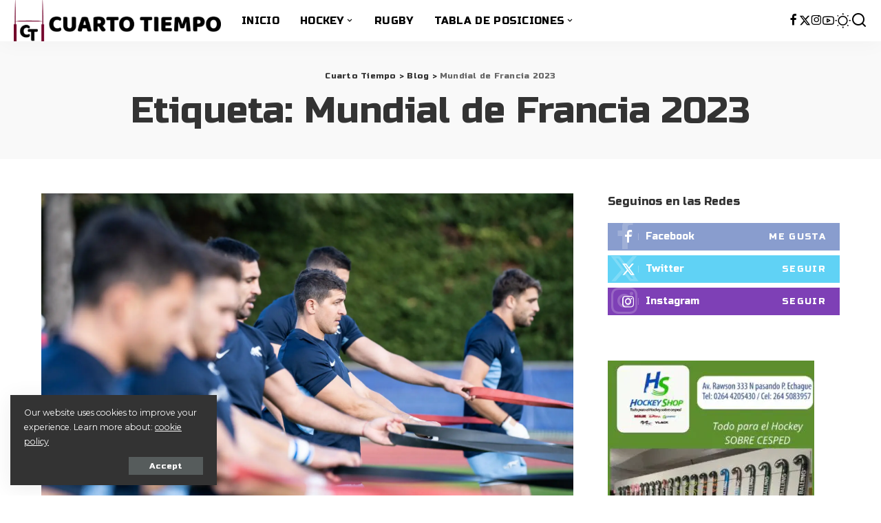

--- FILE ---
content_type: text/html; charset=UTF-8
request_url: https://cuartotiempo.com.ar/tag/mundial-de-francia-2023/
body_size: 23643
content:
<!DOCTYPE html>
<html lang="es">
<head>
    <meta charset="UTF-8">
    <meta http-equiv="X-UA-Compatible" content="IE=edge">
    <meta name="viewport" content="width=device-width, initial-scale=1">
    <link rel="profile" href="https://gmpg.org/xfn/11">
	<meta name='robots' content='index, follow, max-image-preview:large, max-snippet:-1, max-video-preview:-1' />
	<style>img:is([sizes="auto" i], [sizes^="auto," i]) { contain-intrinsic-size: 3000px 1500px }</style>
	
	<!-- This site is optimized with the Yoast SEO plugin v26.3 - https://yoast.com/wordpress/plugins/seo/ -->
	<title>Mundial de Francia 2023 Archives - Cuarto Tiempo</title>
	<link rel="preconnect" href="https://fonts.gstatic.com" crossorigin><link rel="preload" as="style" onload="this.onload=null;this.rel='stylesheet'" href="https://fonts.googleapis.com/css?family=Montserrat%3A400%2C500%2C600%2C700%2C800%2C900%2C100italic%2C200italic%2C300italic%2C400italic%2C500italic%2C600italic%2C700italic%2C800italic%2C900italic%2C%7CRusso+One%3A400%7CPoppins%3A400%2C400i%2C700%2C700i%7CQuicksand%3A400%2C500%2C600%2C700&amp;display=swap" crossorigin><noscript><link rel="stylesheet" href="https://fonts.googleapis.com/css?family=Montserrat%3A400%2C500%2C600%2C700%2C800%2C900%2C100italic%2C200italic%2C300italic%2C400italic%2C500italic%2C600italic%2C700italic%2C800italic%2C900italic%2C%7CRusso+One%3A400%7CPoppins%3A400%2C400i%2C700%2C700i%7CQuicksand%3A400%2C500%2C600%2C700&amp;display=swap"></noscript><link rel="canonical" href="https://cuartotiempo.com.ar/tag/mundial-de-francia-2023/" />
	<link rel="next" href="https://cuartotiempo.com.ar/tag/mundial-de-francia-2023/page/2/" />
	<meta property="og:locale" content="es_ES" />
	<meta property="og:type" content="article" />
	<meta property="og:title" content="Mundial de Francia 2023 Archives - Cuarto Tiempo" />
	<meta property="og:url" content="https://cuartotiempo.com.ar/tag/mundial-de-francia-2023/" />
	<meta property="og:site_name" content="Cuarto Tiempo" />
	<meta name="twitter:card" content="summary_large_image" />
	<script type="application/ld+json" class="yoast-schema-graph">{"@context":"https://schema.org","@graph":[{"@type":"CollectionPage","@id":"https://cuartotiempo.com.ar/tag/mundial-de-francia-2023/","url":"https://cuartotiempo.com.ar/tag/mundial-de-francia-2023/","name":"Mundial de Francia 2023 Archives - Cuarto Tiempo","isPartOf":{"@id":"https://cuartotiempo.com.ar/#website"},"primaryImageOfPage":{"@id":"https://cuartotiempo.com.ar/tag/mundial-de-francia-2023/#primaryimage"},"image":{"@id":"https://cuartotiempo.com.ar/tag/mundial-de-francia-2023/#primaryimage"},"thumbnailUrl":"https://cuartotiempo.com.ar/wp-content/uploads/2023/10/53282913741_3905efd31c_k.jpg","breadcrumb":{"@id":"https://cuartotiempo.com.ar/tag/mundial-de-francia-2023/#breadcrumb"},"inLanguage":"es"},{"@type":"ImageObject","inLanguage":"es","@id":"https://cuartotiempo.com.ar/tag/mundial-de-francia-2023/#primaryimage","url":"https://cuartotiempo.com.ar/wp-content/uploads/2023/10/53282913741_3905efd31c_k.jpg","contentUrl":"https://cuartotiempo.com.ar/wp-content/uploads/2023/10/53282913741_3905efd31c_k.jpg","width":1920,"height":1280,"caption":"Crédito Prensa UAR / Andrés Velásquez Marín"},{"@type":"BreadcrumbList","@id":"https://cuartotiempo.com.ar/tag/mundial-de-francia-2023/#breadcrumb","itemListElement":[{"@type":"ListItem","position":1,"name":"Home","item":"https://cuartotiempo.com.ar/"},{"@type":"ListItem","position":2,"name":"Mundial de Francia 2023"}]},{"@type":"WebSite","@id":"https://cuartotiempo.com.ar/#website","url":"https://cuartotiempo.com.ar/","name":"Cuarto Tiempo","description":"Sitio web de noticias // email: cuartotiempo.sanjuan@gmail.com // Contacto: +5492645239431 // Directores: Germán Rosales y Sergio Caballero // San Juan - Argentina.","publisher":{"@id":"https://cuartotiempo.com.ar/#organization"},"potentialAction":[{"@type":"SearchAction","target":{"@type":"EntryPoint","urlTemplate":"https://cuartotiempo.com.ar/?s={search_term_string}"},"query-input":{"@type":"PropertyValueSpecification","valueRequired":true,"valueName":"search_term_string"}}],"inLanguage":"es"},{"@type":"Organization","@id":"https://cuartotiempo.com.ar/#organization","name":"Cuarto Tiempo Sitio web de noticias","url":"https://cuartotiempo.com.ar/","logo":{"@type":"ImageObject","inLanguage":"es","@id":"https://cuartotiempo.com.ar/#/schema/logo/image/","url":"https://cuartotiempo.com.ar/wp-content/uploads/2024/02/cropped-307196719_502599828539839_3898688856862042520_n.png","contentUrl":"https://cuartotiempo.com.ar/wp-content/uploads/2024/02/cropped-307196719_502599828539839_3898688856862042520_n.png","width":512,"height":512,"caption":"Cuarto Tiempo Sitio web de noticias"},"image":{"@id":"https://cuartotiempo.com.ar/#/schema/logo/image/"}}]}</script>
	<!-- / Yoast SEO plugin. -->


<link rel='dns-prefetch' href='//js.hs-scripts.com' />
<link rel="alternate" type="application/rss+xml" title="Cuarto Tiempo &raquo; Feed" href="https://cuartotiempo.com.ar/feed/" />
<link rel="alternate" type="application/rss+xml" title="Cuarto Tiempo &raquo; Etiqueta Mundial de Francia 2023 del feed" href="https://cuartotiempo.com.ar/tag/mundial-de-francia-2023/feed/" />
<script type="application/ld+json">{"@context":"https://schema.org","@type":"Organization","legalName":"Cuarto Tiempo","url":"https://cuartotiempo.com.ar/","logo":"https://cuartotiempo.com.ar/wp-content/uploads/2023/04/logo.webp","sameAs":["https://www.facebook.com/CuartoTiempoSJ","https://twitter.com/CuartoTiempoSJ","https://www.instagram.com/cuartotiemposj","https://www.youtube.com/@cuartotiemposj"]}</script>
<script>
window._wpemojiSettings = {"baseUrl":"https:\/\/s.w.org\/images\/core\/emoji\/16.0.1\/72x72\/","ext":".png","svgUrl":"https:\/\/s.w.org\/images\/core\/emoji\/16.0.1\/svg\/","svgExt":".svg","source":{"concatemoji":"https:\/\/cuartotiempo.com.ar\/wp-includes\/js\/wp-emoji-release.min.js?ver=6.8.3"}};
/*! This file is auto-generated */
!function(s,n){var o,i,e;function c(e){try{var t={supportTests:e,timestamp:(new Date).valueOf()};sessionStorage.setItem(o,JSON.stringify(t))}catch(e){}}function p(e,t,n){e.clearRect(0,0,e.canvas.width,e.canvas.height),e.fillText(t,0,0);var t=new Uint32Array(e.getImageData(0,0,e.canvas.width,e.canvas.height).data),a=(e.clearRect(0,0,e.canvas.width,e.canvas.height),e.fillText(n,0,0),new Uint32Array(e.getImageData(0,0,e.canvas.width,e.canvas.height).data));return t.every(function(e,t){return e===a[t]})}function u(e,t){e.clearRect(0,0,e.canvas.width,e.canvas.height),e.fillText(t,0,0);for(var n=e.getImageData(16,16,1,1),a=0;a<n.data.length;a++)if(0!==n.data[a])return!1;return!0}function f(e,t,n,a){switch(t){case"flag":return n(e,"\ud83c\udff3\ufe0f\u200d\u26a7\ufe0f","\ud83c\udff3\ufe0f\u200b\u26a7\ufe0f")?!1:!n(e,"\ud83c\udde8\ud83c\uddf6","\ud83c\udde8\u200b\ud83c\uddf6")&&!n(e,"\ud83c\udff4\udb40\udc67\udb40\udc62\udb40\udc65\udb40\udc6e\udb40\udc67\udb40\udc7f","\ud83c\udff4\u200b\udb40\udc67\u200b\udb40\udc62\u200b\udb40\udc65\u200b\udb40\udc6e\u200b\udb40\udc67\u200b\udb40\udc7f");case"emoji":return!a(e,"\ud83e\udedf")}return!1}function g(e,t,n,a){var r="undefined"!=typeof WorkerGlobalScope&&self instanceof WorkerGlobalScope?new OffscreenCanvas(300,150):s.createElement("canvas"),o=r.getContext("2d",{willReadFrequently:!0}),i=(o.textBaseline="top",o.font="600 32px Arial",{});return e.forEach(function(e){i[e]=t(o,e,n,a)}),i}function t(e){var t=s.createElement("script");t.src=e,t.defer=!0,s.head.appendChild(t)}"undefined"!=typeof Promise&&(o="wpEmojiSettingsSupports",i=["flag","emoji"],n.supports={everything:!0,everythingExceptFlag:!0},e=new Promise(function(e){s.addEventListener("DOMContentLoaded",e,{once:!0})}),new Promise(function(t){var n=function(){try{var e=JSON.parse(sessionStorage.getItem(o));if("object"==typeof e&&"number"==typeof e.timestamp&&(new Date).valueOf()<e.timestamp+604800&&"object"==typeof e.supportTests)return e.supportTests}catch(e){}return null}();if(!n){if("undefined"!=typeof Worker&&"undefined"!=typeof OffscreenCanvas&&"undefined"!=typeof URL&&URL.createObjectURL&&"undefined"!=typeof Blob)try{var e="postMessage("+g.toString()+"("+[JSON.stringify(i),f.toString(),p.toString(),u.toString()].join(",")+"));",a=new Blob([e],{type:"text/javascript"}),r=new Worker(URL.createObjectURL(a),{name:"wpTestEmojiSupports"});return void(r.onmessage=function(e){c(n=e.data),r.terminate(),t(n)})}catch(e){}c(n=g(i,f,p,u))}t(n)}).then(function(e){for(var t in e)n.supports[t]=e[t],n.supports.everything=n.supports.everything&&n.supports[t],"flag"!==t&&(n.supports.everythingExceptFlag=n.supports.everythingExceptFlag&&n.supports[t]);n.supports.everythingExceptFlag=n.supports.everythingExceptFlag&&!n.supports.flag,n.DOMReady=!1,n.readyCallback=function(){n.DOMReady=!0}}).then(function(){return e}).then(function(){var e;n.supports.everything||(n.readyCallback(),(e=n.source||{}).concatemoji?t(e.concatemoji):e.wpemoji&&e.twemoji&&(t(e.twemoji),t(e.wpemoji)))}))}((window,document),window._wpemojiSettings);
</script>

<style id='wp-emoji-styles-inline-css'>

	img.wp-smiley, img.emoji {
		display: inline !important;
		border: none !important;
		box-shadow: none !important;
		height: 1em !important;
		width: 1em !important;
		margin: 0 0.07em !important;
		vertical-align: -0.1em !important;
		background: none !important;
		padding: 0 !important;
	}
</style>
<link rel='stylesheet' id='wp-block-library-css' href='https://cuartotiempo.com.ar/wp-includes/css/dist/block-library/style.min.css?ver=6.8.3' media='all' />
<style id='classic-theme-styles-inline-css'>
/*! This file is auto-generated */
.wp-block-button__link{color:#fff;background-color:#32373c;border-radius:9999px;box-shadow:none;text-decoration:none;padding:calc(.667em + 2px) calc(1.333em + 2px);font-size:1.125em}.wp-block-file__button{background:#32373c;color:#fff;text-decoration:none}
</style>
<style id='global-styles-inline-css'>
:root{--wp--preset--aspect-ratio--square: 1;--wp--preset--aspect-ratio--4-3: 4/3;--wp--preset--aspect-ratio--3-4: 3/4;--wp--preset--aspect-ratio--3-2: 3/2;--wp--preset--aspect-ratio--2-3: 2/3;--wp--preset--aspect-ratio--16-9: 16/9;--wp--preset--aspect-ratio--9-16: 9/16;--wp--preset--color--black: #000000;--wp--preset--color--cyan-bluish-gray: #abb8c3;--wp--preset--color--white: #ffffff;--wp--preset--color--pale-pink: #f78da7;--wp--preset--color--vivid-red: #cf2e2e;--wp--preset--color--luminous-vivid-orange: #ff6900;--wp--preset--color--luminous-vivid-amber: #fcb900;--wp--preset--color--light-green-cyan: #7bdcb5;--wp--preset--color--vivid-green-cyan: #00d084;--wp--preset--color--pale-cyan-blue: #8ed1fc;--wp--preset--color--vivid-cyan-blue: #0693e3;--wp--preset--color--vivid-purple: #9b51e0;--wp--preset--gradient--vivid-cyan-blue-to-vivid-purple: linear-gradient(135deg,rgba(6,147,227,1) 0%,rgb(155,81,224) 100%);--wp--preset--gradient--light-green-cyan-to-vivid-green-cyan: linear-gradient(135deg,rgb(122,220,180) 0%,rgb(0,208,130) 100%);--wp--preset--gradient--luminous-vivid-amber-to-luminous-vivid-orange: linear-gradient(135deg,rgba(252,185,0,1) 0%,rgba(255,105,0,1) 100%);--wp--preset--gradient--luminous-vivid-orange-to-vivid-red: linear-gradient(135deg,rgba(255,105,0,1) 0%,rgb(207,46,46) 100%);--wp--preset--gradient--very-light-gray-to-cyan-bluish-gray: linear-gradient(135deg,rgb(238,238,238) 0%,rgb(169,184,195) 100%);--wp--preset--gradient--cool-to-warm-spectrum: linear-gradient(135deg,rgb(74,234,220) 0%,rgb(151,120,209) 20%,rgb(207,42,186) 40%,rgb(238,44,130) 60%,rgb(251,105,98) 80%,rgb(254,248,76) 100%);--wp--preset--gradient--blush-light-purple: linear-gradient(135deg,rgb(255,206,236) 0%,rgb(152,150,240) 100%);--wp--preset--gradient--blush-bordeaux: linear-gradient(135deg,rgb(254,205,165) 0%,rgb(254,45,45) 50%,rgb(107,0,62) 100%);--wp--preset--gradient--luminous-dusk: linear-gradient(135deg,rgb(255,203,112) 0%,rgb(199,81,192) 50%,rgb(65,88,208) 100%);--wp--preset--gradient--pale-ocean: linear-gradient(135deg,rgb(255,245,203) 0%,rgb(182,227,212) 50%,rgb(51,167,181) 100%);--wp--preset--gradient--electric-grass: linear-gradient(135deg,rgb(202,248,128) 0%,rgb(113,206,126) 100%);--wp--preset--gradient--midnight: linear-gradient(135deg,rgb(2,3,129) 0%,rgb(40,116,252) 100%);--wp--preset--font-size--small: 13px;--wp--preset--font-size--medium: 20px;--wp--preset--font-size--large: 36px;--wp--preset--font-size--x-large: 42px;--wp--preset--spacing--20: 0.44rem;--wp--preset--spacing--30: 0.67rem;--wp--preset--spacing--40: 1rem;--wp--preset--spacing--50: 1.5rem;--wp--preset--spacing--60: 2.25rem;--wp--preset--spacing--70: 3.38rem;--wp--preset--spacing--80: 5.06rem;--wp--preset--shadow--natural: 6px 6px 9px rgba(0, 0, 0, 0.2);--wp--preset--shadow--deep: 12px 12px 50px rgba(0, 0, 0, 0.4);--wp--preset--shadow--sharp: 6px 6px 0px rgba(0, 0, 0, 0.2);--wp--preset--shadow--outlined: 6px 6px 0px -3px rgba(255, 255, 255, 1), 6px 6px rgba(0, 0, 0, 1);--wp--preset--shadow--crisp: 6px 6px 0px rgba(0, 0, 0, 1);}:where(.is-layout-flex){gap: 0.5em;}:where(.is-layout-grid){gap: 0.5em;}body .is-layout-flex{display: flex;}.is-layout-flex{flex-wrap: wrap;align-items: center;}.is-layout-flex > :is(*, div){margin: 0;}body .is-layout-grid{display: grid;}.is-layout-grid > :is(*, div){margin: 0;}:where(.wp-block-columns.is-layout-flex){gap: 2em;}:where(.wp-block-columns.is-layout-grid){gap: 2em;}:where(.wp-block-post-template.is-layout-flex){gap: 1.25em;}:where(.wp-block-post-template.is-layout-grid){gap: 1.25em;}.has-black-color{color: var(--wp--preset--color--black) !important;}.has-cyan-bluish-gray-color{color: var(--wp--preset--color--cyan-bluish-gray) !important;}.has-white-color{color: var(--wp--preset--color--white) !important;}.has-pale-pink-color{color: var(--wp--preset--color--pale-pink) !important;}.has-vivid-red-color{color: var(--wp--preset--color--vivid-red) !important;}.has-luminous-vivid-orange-color{color: var(--wp--preset--color--luminous-vivid-orange) !important;}.has-luminous-vivid-amber-color{color: var(--wp--preset--color--luminous-vivid-amber) !important;}.has-light-green-cyan-color{color: var(--wp--preset--color--light-green-cyan) !important;}.has-vivid-green-cyan-color{color: var(--wp--preset--color--vivid-green-cyan) !important;}.has-pale-cyan-blue-color{color: var(--wp--preset--color--pale-cyan-blue) !important;}.has-vivid-cyan-blue-color{color: var(--wp--preset--color--vivid-cyan-blue) !important;}.has-vivid-purple-color{color: var(--wp--preset--color--vivid-purple) !important;}.has-black-background-color{background-color: var(--wp--preset--color--black) !important;}.has-cyan-bluish-gray-background-color{background-color: var(--wp--preset--color--cyan-bluish-gray) !important;}.has-white-background-color{background-color: var(--wp--preset--color--white) !important;}.has-pale-pink-background-color{background-color: var(--wp--preset--color--pale-pink) !important;}.has-vivid-red-background-color{background-color: var(--wp--preset--color--vivid-red) !important;}.has-luminous-vivid-orange-background-color{background-color: var(--wp--preset--color--luminous-vivid-orange) !important;}.has-luminous-vivid-amber-background-color{background-color: var(--wp--preset--color--luminous-vivid-amber) !important;}.has-light-green-cyan-background-color{background-color: var(--wp--preset--color--light-green-cyan) !important;}.has-vivid-green-cyan-background-color{background-color: var(--wp--preset--color--vivid-green-cyan) !important;}.has-pale-cyan-blue-background-color{background-color: var(--wp--preset--color--pale-cyan-blue) !important;}.has-vivid-cyan-blue-background-color{background-color: var(--wp--preset--color--vivid-cyan-blue) !important;}.has-vivid-purple-background-color{background-color: var(--wp--preset--color--vivid-purple) !important;}.has-black-border-color{border-color: var(--wp--preset--color--black) !important;}.has-cyan-bluish-gray-border-color{border-color: var(--wp--preset--color--cyan-bluish-gray) !important;}.has-white-border-color{border-color: var(--wp--preset--color--white) !important;}.has-pale-pink-border-color{border-color: var(--wp--preset--color--pale-pink) !important;}.has-vivid-red-border-color{border-color: var(--wp--preset--color--vivid-red) !important;}.has-luminous-vivid-orange-border-color{border-color: var(--wp--preset--color--luminous-vivid-orange) !important;}.has-luminous-vivid-amber-border-color{border-color: var(--wp--preset--color--luminous-vivid-amber) !important;}.has-light-green-cyan-border-color{border-color: var(--wp--preset--color--light-green-cyan) !important;}.has-vivid-green-cyan-border-color{border-color: var(--wp--preset--color--vivid-green-cyan) !important;}.has-pale-cyan-blue-border-color{border-color: var(--wp--preset--color--pale-cyan-blue) !important;}.has-vivid-cyan-blue-border-color{border-color: var(--wp--preset--color--vivid-cyan-blue) !important;}.has-vivid-purple-border-color{border-color: var(--wp--preset--color--vivid-purple) !important;}.has-vivid-cyan-blue-to-vivid-purple-gradient-background{background: var(--wp--preset--gradient--vivid-cyan-blue-to-vivid-purple) !important;}.has-light-green-cyan-to-vivid-green-cyan-gradient-background{background: var(--wp--preset--gradient--light-green-cyan-to-vivid-green-cyan) !important;}.has-luminous-vivid-amber-to-luminous-vivid-orange-gradient-background{background: var(--wp--preset--gradient--luminous-vivid-amber-to-luminous-vivid-orange) !important;}.has-luminous-vivid-orange-to-vivid-red-gradient-background{background: var(--wp--preset--gradient--luminous-vivid-orange-to-vivid-red) !important;}.has-very-light-gray-to-cyan-bluish-gray-gradient-background{background: var(--wp--preset--gradient--very-light-gray-to-cyan-bluish-gray) !important;}.has-cool-to-warm-spectrum-gradient-background{background: var(--wp--preset--gradient--cool-to-warm-spectrum) !important;}.has-blush-light-purple-gradient-background{background: var(--wp--preset--gradient--blush-light-purple) !important;}.has-blush-bordeaux-gradient-background{background: var(--wp--preset--gradient--blush-bordeaux) !important;}.has-luminous-dusk-gradient-background{background: var(--wp--preset--gradient--luminous-dusk) !important;}.has-pale-ocean-gradient-background{background: var(--wp--preset--gradient--pale-ocean) !important;}.has-electric-grass-gradient-background{background: var(--wp--preset--gradient--electric-grass) !important;}.has-midnight-gradient-background{background: var(--wp--preset--gradient--midnight) !important;}.has-small-font-size{font-size: var(--wp--preset--font-size--small) !important;}.has-medium-font-size{font-size: var(--wp--preset--font-size--medium) !important;}.has-large-font-size{font-size: var(--wp--preset--font-size--large) !important;}.has-x-large-font-size{font-size: var(--wp--preset--font-size--x-large) !important;}
:where(.wp-block-post-template.is-layout-flex){gap: 1.25em;}:where(.wp-block-post-template.is-layout-grid){gap: 1.25em;}
:where(.wp-block-columns.is-layout-flex){gap: 2em;}:where(.wp-block-columns.is-layout-grid){gap: 2em;}
:root :where(.wp-block-pullquote){font-size: 1.5em;line-height: 1.6;}
</style>
<link rel='stylesheet' id='pixwell-elements-css' href='https://cuartotiempo.com.ar/wp-content/plugins/pixwell-core/lib/pixwell-elements/public/style.css?ver=1.0' media='all' />

<link rel='stylesheet' id='pixwell-main-css' href='https://cuartotiempo.com.ar/wp-content/themes/pixwell/assets/css/main.css?ver=10.8' media='all' />
<style id='pixwell-main-inline-css'>
html {font-family:Montserrat;font-weight:400;}h1, .h1 {font-family:Russo One;font-weight:400;}h2, .h2 {font-family:Russo One;font-weight:400;}h3, .h3 {font-family:Russo One;font-weight:400;}h4, .h4 {font-family:Russo One;font-weight:400;}h5, .h5 {font-family:Russo One;font-weight:400;}h6, .h6 {font-family:Russo One;font-weight:400;}.single-tagline h6 {font-family:Russo One;font-weight:400;}.p-wrap .entry-summary, .twitter-content.entry-summary, .author-description, .rssSummary, .rb-sdesc {font-family:Russo One;font-weight:400;}.p-cat-info {font-family:Russo One;font-weight:400;text-transform:uppercase;font-size:10px;}.p-meta-info, .wp-block-latest-posts__post-date {font-family:Russo One;font-weight:400;font-size:12px;}.meta-info-author.meta-info-el {font-family:Russo One;font-weight:400;font-size:12px;}.breadcrumb {font-family:Russo One;font-weight:400;}.footer-menu-inner {font-family:Montserrat;font-weight:400;text-transform:uppercase;}.topbar-wrap {}.topbar-menu-wrap {}.main-menu > li > a, .off-canvas-menu > li > a {font-family:Russo One;font-weight:400;text-transform:uppercase;font-size:15px;}.main-menu .sub-menu:not(.sub-mega), .off-canvas-menu .sub-menu {font-family:Russo One;font-weight:400;}.is-logo-text .logo-title {font-family:Russo One;font-weight:400;}.block-title, .block-header .block-title {font-family:Russo One;font-weight:400;}.ajax-quick-filter, .block-view-more {font-family:Russo One;font-weight:400;}.widget-title, .widget .widget-title {font-family:Russo One;font-weight:400;font-size:16px;}body .widget.widget_nav_menu .menu-item {font-family:Russo One;font-weight:400;}body.boxed {background-color : #fafafa;background-repeat : no-repeat;background-size : cover;background-attachment : fixed;background-position : center center;}.header-6 .banner-wrap {}.footer-wrap:before {background-color : #7f7f7f;background-size : cover;background-position : center center;; content: ""; position: absolute; left: 0; top: 0; width: 100%; height: 100%;}.header-9 .banner-wrap { }.topline-wrap {height: 2px}.section-sticky .rbc-container.navbar-holder {max-width: 100%;}.navbar-wrap:not(.transparent-navbar-wrap), #mobile-sticky-nav, #amp-navbar {background-color: #ffffff;background-image: linear-gradient(90deg, #ffffff, #ffffff);}[data-theme="dark"] .navbar-wrap:not(.transparent-navbar-wrap) {background-color: unset; background-image: unset;}.navbar-border-holder { border: none }.navbar-wrap:not(.transparent-navbar-wrap), #mobile-sticky-nav, #amp-navbar {color: #000000;}.fw-mega-cat.is-dark-text, .transparent-navbar-wrap .fw-mega-cat.is-dark-text .entry-title { color: #333; }.header-wrap .navbar-wrap:not(.transparent-navbar-wrap) .cart-counter, .header-wrap:not(.header-float) .navbar-wrap .rb-counter,.header-float .section-sticky .rb-counter {background-color: #000000;}.header-5 .btn-toggle-wrap, .header-5 .section-sticky .logo-wrap,.header-5 .main-menu > li > a, .header-5 .navbar-right {color: #000000;}.navbar-wrap .navbar-social a:hover {color: #000000;opacity: .7; }.header-wrap .navbar-wrap:not(.transparent-navbar-wrap) .rb-counter,.header-wrap:not(.header-float) .navbar-wrap .rb-counter { color: #ffffff; }.main-menu {--subnav-bg-from: #ffffff;--subnav-bg-to: #ffffff;--subnav-bg-to: #ffffff;}.main-menu .sub-menu:not(.mega-category) { color: #000000;}.main-menu > li.menu-item-has-children > .sub-menu:before {display: none;}[data-theme="dark"] .main-menu  {}[data-theme="dark"] .main-menu > li.menu-item-has-children > .sub-menu:before {}.mobile-nav-inner {background-color: #e00025;background-image: linear-gradient(90deg, #e00025, #1c1213);color: #ffffff;}@media only screen and (max-width: 991px) {.navbar-border-holder { border: none }}@media only screen and (max-width: 991px) {.navbar-border-holder { border-color: #ffffff }}.off-canvas-wrap, .amp-canvas-wrap { background-color: #cc0223 !important; }a.off-canvas-logo img { max-height: 60px; }.navbar-border-holder {border-width: 2px; }:root {--g-color: #dd3333}.review-info, .p-review-info{ background-color: #ff763b}.review-el .review-stars, .average-stars i{ color: #ff763b}.tipsy, .additional-meta, .sponsor-label, .sponsor-link, .entry-footer .tag-label,.box-nav .nav-label, .left-article-label, .share-label, .rss-date,.wp-block-latest-posts__post-date, .wp-block-latest-comments__comment-date,.image-caption, .wp-caption-text, .gallery-caption, .entry-content .wp-block-audio figcaption,.entry-content .wp-block-video figcaption, .entry-content .wp-block-image figcaption,.entry-content .wp-block-gallery .blocks-gallery-image figcaption,.entry-content .wp-block-gallery .blocks-gallery-item figcaption,.subscribe-content .desc, .follower-el .right-el, .author-job, .comment-metadata{ font-family: Russo One; }.tipsy, .additional-meta, .sponsor-label, .entry-footer .tag-label,.box-nav .nav-label, .left-article-label, .share-label, .rss-date,.wp-block-latest-posts__post-date, .wp-block-latest-comments__comment-date,.image-caption, .wp-caption-text, .gallery-caption, .entry-content .wp-block-audio figcaption,.entry-content .wp-block-video figcaption, .entry-content .wp-block-image figcaption,.entry-content .wp-block-gallery .blocks-gallery-image figcaption,.entry-content .wp-block-gallery .blocks-gallery-item figcaption,.subscribe-content .desc, .follower-el .right-el, .author-job, .comment-metadata{ font-weight: 400; }.tipsy, .additional-meta, .sponsor-label, .sponsor-link, .entry-footer .tag-label,.box-nav .nav-label, .left-article-label, .share-label, .rss-date,.wp-block-latest-posts__post-date, .wp-block-latest-comments__comment-date,.subscribe-content .desc, .author-job{ font-size: 12px; }.image-caption, .wp-caption-text, .gallery-caption, .entry-content .wp-block-audio figcaption,.entry-content .wp-block-video figcaption, .entry-content .wp-block-image figcaption,.entry-content .wp-block-gallery .blocks-gallery-image figcaption,.entry-content .wp-block-gallery .blocks-gallery-item figcaption,.comment-metadata, .follower-el .right-el{ font-size: 13px; }.sponsor-link{ font-family: Russo One; }.sponsor-link{ font-weight: 400; }.entry-footer a, .tagcloud a, .entry-footer .source, .entry-footer .via-el{ font-family: Russo One; }.entry-footer a, .tagcloud a, .entry-footer .source, .entry-footer .via-el{ font-weight: 400; }.entry-footer a, .tagcloud a, .entry-footer .source, .entry-footer .via-el{ font-size: 10px !important; }.entry-footer a, .tagcloud a, .entry-footer .source, .entry-footer .via-el{ text-transform: uppercase; }.p-link, .rb-cookie .cookie-accept, a.comment-reply-link, .comment-list .comment-reply-title small a,.banner-btn a, .headerstrip-btn a, input[type="submit"], button, .pagination-wrap, .cta-btn, .rb-btn{ font-family: Russo One; }.p-link, .rb-cookie .cookie-accept, a.comment-reply-link, .comment-list .comment-reply-title small a,.banner-btn a, .headerstrip-btn a, input[type="submit"], button, .pagination-wrap, .cta-btn, .rb-btn{ font-weight: 400; }select, textarea, input[type="text"], input[type="tel"], input[type="email"], input[type="url"],input[type="search"], input[type="number"]{ font-family: Montserrat; }.widget_recent_comments .recentcomments > a:last-child,.wp-block-latest-comments__comment-link, .wp-block-latest-posts__list a,.widget_recent_entries li, .wp-block-quote *:not(cite), blockquote *:not(cite), .widget_rss li,.wp-block-latest-posts li, .wp-block-latest-comments__comment-link{ font-family: Russo One; }.widget_recent_comments .recentcomments > a:last-child,.wp-block-latest-comments__comment-link, .wp-block-latest-posts__list a,.widget_recent_entries li, .wp-block-quote *:not(cite), blockquote *:not(cite), .widget_rss li,.wp-block-latest-posts li, .wp-block-latest-comments__comment-link{ font-weight: 400; } .widget_pages .page_item, .widget_meta li,.widget_categories .cat-item, .widget_archive li, .widget.widget_nav_menu .menu-item,.wp-block-archives-list li, .wp-block-categories-list li{ font-family: Russo One; }.widget_pages .page_item, .widget_meta li,.widget_categories .cat-item, .widget_archive li, .widget.widget_nav_menu .menu-item,.wp-block-archives-list li, .wp-block-categories-list li{ font-weight: 400; }@media only screen and (max-width: 767px) {.entry-content { font-size: .90rem; }.p-wrap .entry-summary, .twitter-content.entry-summary, .element-desc, .subscribe-description, .rb-sdecs,.copyright-inner > *, .summary-content, .pros-cons-wrap ul li,.gallery-popup-content .image-popup-description > *{ font-size: .76rem; }}h1, .h1, h1.single-title {font-size: 52px; }@media only screen and (max-width: 1024px) {h1, .h1, h1.single-title {font-size: 34px; }}@media only screen and (max-width: 991px) {h1, .h1, h1.single-title {font-size: 34px; }}@media only screen and (max-width: 767px) {h1, .h1, h1.single-title {font-size: 28px; }}.wp-block-quote *:not(cite), blockquote *:not(cite) {font-family:Russo One;font-weight:400;}
</style>
<script src="https://cuartotiempo.com.ar/wp-includes/js/jquery/jquery.min.js?ver=3.7.1" id="jquery-core-js"></script>
<script src="https://cuartotiempo.com.ar/wp-includes/js/jquery/jquery-migrate.min.js?ver=3.4.1" id="jquery-migrate-js"></script>
<!--[if lt IE 9]>
<script src="https://cuartotiempo.com.ar/wp-content/themes/pixwell/assets/js/html5shiv.min.js?ver=3.7.3" id="html5-js"></script>
<![endif]-->
<link rel="preload" href="https://cuartotiempo.com.ar/wp-content/themes/pixwell/assets/fonts/ruby-icon.woff2?v=10.7" as="font" type="font/woff2" crossorigin="anonymous"><link rel="https://api.w.org/" href="https://cuartotiempo.com.ar/wp-json/" /><link rel="alternate" title="JSON" type="application/json" href="https://cuartotiempo.com.ar/wp-json/wp/v2/tags/189" /><link rel="EditURI" type="application/rsd+xml" title="RSD" href="https://cuartotiempo.com.ar/xmlrpc.php?rsd" />
<meta name="generator" content="WordPress 6.8.3" />
			<!-- DO NOT COPY THIS SNIPPET! Start of Page Analytics Tracking for HubSpot WordPress plugin v11.3.21-->
			<script class="hsq-set-content-id" data-content-id="listing-page">
				var _hsq = _hsq || [];
				_hsq.push(["setContentType", "listing-page"]);
			</script>
			<!-- DO NOT COPY THIS SNIPPET! End of Page Analytics Tracking for HubSpot WordPress plugin -->
			<script type="application/ld+json">{"@context":"https://schema.org","@type":"WebSite","@id":"https://cuartotiempo.com.ar/#website","url":"https://cuartotiempo.com.ar/","name":"Cuarto Tiempo","potentialAction":{"@type":"SearchAction","target":"https://cuartotiempo.com.ar/?s={search_term_string}","query-input":"required name=search_term_string"}}</script>
<meta name="generator" content="Elementor 3.33.0; features: e_font_icon_svg, additional_custom_breakpoints; settings: css_print_method-external, google_font-enabled, font_display-swap">
			<style>
				.e-con.e-parent:nth-of-type(n+4):not(.e-lazyloaded):not(.e-no-lazyload),
				.e-con.e-parent:nth-of-type(n+4):not(.e-lazyloaded):not(.e-no-lazyload) * {
					background-image: none !important;
				}
				@media screen and (max-height: 1024px) {
					.e-con.e-parent:nth-of-type(n+3):not(.e-lazyloaded):not(.e-no-lazyload),
					.e-con.e-parent:nth-of-type(n+3):not(.e-lazyloaded):not(.e-no-lazyload) * {
						background-image: none !important;
					}
				}
				@media screen and (max-height: 640px) {
					.e-con.e-parent:nth-of-type(n+2):not(.e-lazyloaded):not(.e-no-lazyload),
					.e-con.e-parent:nth-of-type(n+2):not(.e-lazyloaded):not(.e-no-lazyload) * {
						background-image: none !important;
					}
				}
			</style>
			            <meta property="og:title" content="Mundial de Francia 2023 Archives - Cuarto Tiempo"/>
            <meta property="og:url" content="https://cuartotiempo.com.ar/tag/mundial-de-francia-2023"/>
            <meta property="og:site_name" content="Cuarto Tiempo"/>
						<script type="application/ld+json">{"@context":"http://schema.org","@type":"BreadcrumbList","itemListElement":[{"@type":"ListItem","position":3,"item":{"@id":"https://cuartotiempo.com.ar/tag/mundial-de-francia-2023/","name":"Mundial de Francia 2023"}},{"@type":"ListItem","position":2,"item":{"@id":"https://cuartotiempo.com.ar/blog-2/","name":"Blog"}},{"@type":"ListItem","position":1,"item":{"@id":"https://cuartotiempo.com.ar","name":"Cuarto Tiempo"}}]}</script>
<link rel="icon" href="https://cuartotiempo.com.ar/wp-content/uploads/2024/02/cropped-307196719_502599828539839_3898688856862042520_n-32x32.png" sizes="32x32" />
<link rel="icon" href="https://cuartotiempo.com.ar/wp-content/uploads/2024/02/cropped-307196719_502599828539839_3898688856862042520_n-192x192.png" sizes="192x192" />
<link rel="apple-touch-icon" href="https://cuartotiempo.com.ar/wp-content/uploads/2024/02/cropped-307196719_502599828539839_3898688856862042520_n-180x180.png" />
<meta name="msapplication-TileImage" content="https://cuartotiempo.com.ar/wp-content/uploads/2024/02/cropped-307196719_502599828539839_3898688856862042520_n-270x270.png" />
</head>
<body class="archive tag tag-mundial-de-francia-2023 tag-189 wp-embed-responsive wp-theme-pixwell eio-default elementor-default elementor-kit-5689 sticky-nav smart-sticky off-canvas-light is-tooltips is-backtop block-header-1 w-header-1 cat-icon-radius is-parallax-feat is-fmask mobile-logo-left mh-p-link mh-p-excerpt" data-theme="default">
		<script>
            (function () {
                let currentMode = null;
                const darkModeID = 'RubyDarkMode';
				                currentMode = navigator.cookieEnabled ? localStorage.getItem(darkModeID) || null : 'default';
                if (!currentMode) {
					                    currentMode = 'default';
                    localStorage.setItem(darkModeID, 'default');
					                }
                document.body.setAttribute('data-theme', currentMode === 'dark' ? 'dark' : 'default');
				            })();
		</script>
		<div id="site" class="site">
			<aside id="off-canvas-section" class="off-canvas-wrap dark-style is-hidden">
			<div class="close-panel-wrap tooltips-n">
				<a href="#" id="off-canvas-close-btn" aria-label="Close Panel"><i class="btn-close"></i></a>
			</div>
			<div class="off-canvas-holder">
									<div class="off-canvas-header is-dark-text">
						<div class="header-inner">
														<aside class="inner-bottom">
																	<div class="off-canvas-social">
										<a class="social-link-facebook" title="Facebook" aria-label="Facebook" href="https://www.facebook.com/CuartoTiempoSJ" target="_blank" rel="noopener nofollow"><i class="rbi rbi-facebook" aria-hidden="true"></i></a><a class="social-link-twitter" title="Twitter" aria-label="Twitter" href="https://twitter.com/CuartoTiempoSJ" target="_blank" rel="noopener nofollow"><i class="rbi rbi-x-twitter" aria-hidden="true"></i></a><a class="social-link-instagram" title="Instagram" aria-label="Instagram" href="https://www.instagram.com/cuartotiemposj" target="_blank" rel="noopener nofollow"><i class="rbi rbi-instagram" aria-hidden="true"></i></a><a class="social-link-youtube" title="YouTube" aria-label="YouTube" href="https://www.youtube.com/@cuartotiemposj" target="_blank" rel="noopener nofollow"><i class="rbi rbi-youtube-o" aria-hidden="true"></i></a>									</div>
															</aside>
						</div>
					</div>
								<div class="off-canvas-inner is-light-text">
					<nav id="off-canvas-nav" class="off-canvas-nav">
						<ul id="off-canvas-menu" class="off-canvas-menu rb-menu is-clicked"><li id="menu-item-5943" class="menu-item menu-item-type-post_type menu-item-object-page menu-item-home menu-item-5943"><a href="https://cuartotiempo.com.ar/"><span>INICIO</span></a></li>
<li id="menu-item-1054" class="menu-item menu-item-type-taxonomy menu-item-object-category menu-item-has-children menu-item-1054"><a href="https://cuartotiempo.com.ar/category/hockey/"><span>Hockey</span></a>
<ul class="sub-menu">
	<li id="menu-item-1055" class="menu-item menu-item-type-taxonomy menu-item-object-category menu-item-1055"><a href="https://cuartotiempo.com.ar/category/hockey-sobre-cesped/"><span>Hockey sobre césped</span></a></li>
	<li id="menu-item-1056" class="menu-item menu-item-type-taxonomy menu-item-object-category menu-item-1056"><a href="https://cuartotiempo.com.ar/category/hockey-sobre-patines/"><span>Hockey sobre patines</span></a></li>
</ul>
</li>
<li id="menu-item-1057" class="menu-item menu-item-type-taxonomy menu-item-object-category menu-item-1057"><a href="https://cuartotiempo.com.ar/category/rugby/"><span>Rugby</span></a></li>
<li id="menu-item-1058" class="menu-item menu-item-type-taxonomy menu-item-object-category menu-item-has-children menu-item-1058"><a href="https://cuartotiempo.com.ar/category/tabla-de-posiciones/"><span>TABLA DE POSICIONES</span></a>
<ul class="sub-menu">
	<li id="menu-item-9161" class="menu-item menu-item-type-post_type menu-item-object-page menu-item-9161"><a href="https://cuartotiempo.com.ar/top-8-oro/"><span>TOP 8 ORO</span></a></li>
	<li id="menu-item-9162" class="menu-item menu-item-type-post_type menu-item-object-page menu-item-9162"><a href="https://cuartotiempo.com.ar/top-8-plata/"><span>TOP 8 PLATA</span></a></li>
</ul>
</li>
</ul>					</nav>
									</div>
			</div>
		</aside>
		    <div class="site-outer">
        <div class="site-mask"></div>
			<div class="topsite-wrap fw-widget-section">
		<div id="archives-1" class="widget topsite-sidebar widget_archive"><h2 class="widget-title h4">Archivos</h2>
			<ul>
					<li><a href='https://cuartotiempo.com.ar/2026/01/'>enero 2026</a></li>
	<li><a href='https://cuartotiempo.com.ar/2025/12/'>diciembre 2025</a></li>
	<li><a href='https://cuartotiempo.com.ar/2025/11/'>noviembre 2025</a></li>
	<li><a href='https://cuartotiempo.com.ar/2025/10/'>octubre 2025</a></li>
	<li><a href='https://cuartotiempo.com.ar/2025/09/'>septiembre 2025</a></li>
	<li><a href='https://cuartotiempo.com.ar/2025/08/'>agosto 2025</a></li>
	<li><a href='https://cuartotiempo.com.ar/2025/07/'>julio 2025</a></li>
	<li><a href='https://cuartotiempo.com.ar/2025/06/'>junio 2025</a></li>
	<li><a href='https://cuartotiempo.com.ar/2025/05/'>mayo 2025</a></li>
	<li><a href='https://cuartotiempo.com.ar/2025/04/'>abril 2025</a></li>
	<li><a href='https://cuartotiempo.com.ar/2025/03/'>marzo 2025</a></li>
	<li><a href='https://cuartotiempo.com.ar/2025/02/'>febrero 2025</a></li>
	<li><a href='https://cuartotiempo.com.ar/2025/01/'>enero 2025</a></li>
	<li><a href='https://cuartotiempo.com.ar/2024/12/'>diciembre 2024</a></li>
	<li><a href='https://cuartotiempo.com.ar/2024/11/'>noviembre 2024</a></li>
	<li><a href='https://cuartotiempo.com.ar/2024/10/'>octubre 2024</a></li>
	<li><a href='https://cuartotiempo.com.ar/2024/09/'>septiembre 2024</a></li>
	<li><a href='https://cuartotiempo.com.ar/2024/08/'>agosto 2024</a></li>
	<li><a href='https://cuartotiempo.com.ar/2024/07/'>julio 2024</a></li>
	<li><a href='https://cuartotiempo.com.ar/2024/06/'>junio 2024</a></li>
	<li><a href='https://cuartotiempo.com.ar/2024/05/'>mayo 2024</a></li>
	<li><a href='https://cuartotiempo.com.ar/2024/04/'>abril 2024</a></li>
	<li><a href='https://cuartotiempo.com.ar/2024/03/'>marzo 2024</a></li>
	<li><a href='https://cuartotiempo.com.ar/2024/02/'>febrero 2024</a></li>
	<li><a href='https://cuartotiempo.com.ar/2024/01/'>enero 2024</a></li>
	<li><a href='https://cuartotiempo.com.ar/2023/12/'>diciembre 2023</a></li>
	<li><a href='https://cuartotiempo.com.ar/2023/11/'>noviembre 2023</a></li>
	<li><a href='https://cuartotiempo.com.ar/2023/10/'>octubre 2023</a></li>
	<li><a href='https://cuartotiempo.com.ar/2023/09/'>septiembre 2023</a></li>
	<li><a href='https://cuartotiempo.com.ar/2023/08/'>agosto 2023</a></li>
	<li><a href='https://cuartotiempo.com.ar/2023/07/'>julio 2023</a></li>
	<li><a href='https://cuartotiempo.com.ar/2023/06/'>junio 2023</a></li>
	<li><a href='https://cuartotiempo.com.ar/2023/05/'>mayo 2023</a></li>
	<li><a href='https://cuartotiempo.com.ar/2023/04/'>abril 2023</a></li>
	<li><a href='https://cuartotiempo.com.ar/2023/03/'>marzo 2023</a></li>
	<li><a href='https://cuartotiempo.com.ar/2023/02/'>febrero 2023</a></li>
	<li><a href='https://cuartotiempo.com.ar/2023/01/'>enero 2023</a></li>
	<li><a href='https://cuartotiempo.com.ar/2022/12/'>diciembre 2022</a></li>
	<li><a href='https://cuartotiempo.com.ar/2022/11/'>noviembre 2022</a></li>
	<li><a href='https://cuartotiempo.com.ar/2022/10/'>octubre 2022</a></li>
	<li><a href='https://cuartotiempo.com.ar/2022/09/'>septiembre 2022</a></li>
	<li><a href='https://cuartotiempo.com.ar/2022/08/'>agosto 2022</a></li>
	<li><a href='https://cuartotiempo.com.ar/2022/02/'>febrero 2022</a></li>
	<li><a href='https://cuartotiempo.com.ar/2019/10/'>octubre 2019</a></li>
	<li><a href='https://cuartotiempo.com.ar/2019/09/'>septiembre 2019</a></li>
	<li><a href='https://cuartotiempo.com.ar/2018/11/'>noviembre 2018</a></li>
	<li><a href='https://cuartotiempo.com.ar/2017/11/'>noviembre 2017</a></li>
	<li><a href='https://cuartotiempo.com.ar/2017/10/'>octubre 2017</a></li>
	<li><a href='https://cuartotiempo.com.ar/2017/07/'>julio 2017</a></li>
	<li><a href='https://cuartotiempo.com.ar/2017/06/'>junio 2017</a></li>
	<li><a href='https://cuartotiempo.com.ar/2017/05/'>mayo 2017</a></li>
	<li><a href='https://cuartotiempo.com.ar/2016/12/'>diciembre 2016</a></li>
	<li><a href='https://cuartotiempo.com.ar/2016/06/'>junio 2016</a></li>
	<li><a href='https://cuartotiempo.com.ar/2015/12/'>diciembre 2015</a></li>
	<li><a href='https://cuartotiempo.com.ar/2015/10/'>octubre 2015</a></li>
	<li><a href='https://cuartotiempo.com.ar/2015/08/'>agosto 2015</a></li>
	<li><a href='https://cuartotiempo.com.ar/2015/06/'>junio 2015</a></li>
			</ul>

			</div><div id="categories-2" class="widget topsite-sidebar widget_categories"><h2 class="widget-title h4">Categorías</h2>
			<ul>
					<li class="cat-item cat-item-225"><a href="https://cuartotiempo.com.ar/category/basquet/">Básquet</a>
</li>
	<li class="cat-item cat-item-43"><a href="https://cuartotiempo.com.ar/category/hockey/">Hockey</a>
</li>
	<li class="cat-item cat-item-25"><a href="https://cuartotiempo.com.ar/category/hockey-sobre-cesped/">Hockey sobre césped</a>
</li>
	<li class="cat-item cat-item-85"><a href="https://cuartotiempo.com.ar/category/hockey-sobre-patines/">Hockey sobre patines</a>
</li>
	<li class="cat-item cat-item-24"><a href="https://cuartotiempo.com.ar/category/noticias/">Noticias</a>
</li>
	<li class="cat-item cat-item-226"><a href="https://cuartotiempo.com.ar/category/racing/">Racing</a>
</li>
	<li class="cat-item cat-item-26"><a href="https://cuartotiempo.com.ar/category/rugby/">Rugby</a>
</li>
	<li class="cat-item cat-item-227"><a href="https://cuartotiempo.com.ar/category/sports/">Sports</a>
</li>
	<li class="cat-item cat-item-228"><a href="https://cuartotiempo.com.ar/category/swimming/">Swimming</a>
</li>
	<li class="cat-item cat-item-135"><a href="https://cuartotiempo.com.ar/category/tabla-de-posiciones/">TABLA DE POSICIONES</a>
</li>
			</ul>

			</div><div id="meta-1" class="widget topsite-sidebar widget_meta"><h2 class="widget-title h4">Meta</h2>
		<ul>
						<li><a rel="nofollow" href="https://cuartotiempo.com.ar/wp-login.php">Acceder</a></li>
			<li><a href="https://cuartotiempo.com.ar/feed/">Feed de entradas</a></li>
			<li><a href="https://cuartotiempo.com.ar/comments/feed/">Feed de comentarios</a></li>

			<li><a href="https://es.wordpress.org/">WordPress.org</a></li>
		</ul>

		</div>	</div>
<header id="site-header" class="header-wrap header-4">
	<div class="navbar-outer">
		<div class="navbar-wrap">
				<aside id="mobile-navbar" class="mobile-navbar">
		<div class="mobile-nav-inner rb-p20-gutter">
							<div class="m-nav-centered">
					<aside class="logo-mobile-wrap is-logo-image">
	<a href="https://cuartotiempo.com.ar/" class="logo-mobile">
		<img fetchpriority="high" decoding="async"  data-mode="default"  height="155" width="778" src="https://cuartotiempo.com.ar/wp-content/uploads/2023/04/logo.webp" alt="Cuarto Tiempo">
					<img decoding="async" data-mode="dark" height="155" width="778" src="https://cuartotiempo.com.ar/wp-content/uploads/2023/04/logo.webp" alt="Cuarto Tiempo">
			</a>
</aside>				</div>
				<div class="m-nav-right">
															    <aside class="header-dark-mode">
        <span class="dark-mode-toggle">
            <span class="mode-icons">
                <span class="dark-mode-icon mode-icon-dark"><i class="rbi rbi-moon"></i></span>
                <span class="dark-mode-icon mode-icon-default"><i class="rbi rbi-sun"></i></span>
            </span>
        </span>
    </aside>
						<div class="mobile-search">
			<a href="#" title="Buscar" aria-label="Buscar" class="search-icon nav-search-link"><i class="rbi rbi-search-alt" aria-hidden="true"></i></a>
		<div class="navbar-search-popup header-lightbox">
			<div class="navbar-search-form"><form role="search" method="get" class="search-form" action="https://cuartotiempo.com.ar/">
				<label>
					<span class="screen-reader-text">Buscar:</span>
					<input type="search" class="search-field" placeholder="Buscar &hellip;" value="" name="s" />
				</label>
				<input type="submit" class="search-submit" value="Buscar" />
			</form></div>
		</div>
	</div>
					<a href="#" class="off-canvas-trigger btn-toggle-wrap desktop-disabled btn-toggle-bold" aria-label="menu trigger"><span class="btn-toggle"><span class="off-canvas-toggle"><span class="icon-toggle"></span></span></span></a>

				</div>
					</div>
	</aside>
	<aside id="mobile-sticky-nav" class="mobile-sticky-nav">
		<div class="mobile-navbar mobile-sticky-inner">
			<div class="mobile-nav-inner rb-p20-gutter">
									<div class="m-nav-centered">
						<aside class="logo-mobile-wrap is-logo-image">
	<a href="https://cuartotiempo.com.ar/" class="logo-mobile">
		<img fetchpriority="high" decoding="async"  data-mode="default"  height="155" width="778" src="https://cuartotiempo.com.ar/wp-content/uploads/2023/04/logo.webp" alt="Cuarto Tiempo">
					<img decoding="async" data-mode="dark" height="155" width="778" src="https://cuartotiempo.com.ar/wp-content/uploads/2023/04/logo.webp" alt="Cuarto Tiempo">
			</a>
</aside>					</div>
					<div class="m-nav-right">
																		    <aside class="header-dark-mode">
        <span class="dark-mode-toggle">
            <span class="mode-icons">
                <span class="dark-mode-icon mode-icon-dark"><i class="rbi rbi-moon"></i></span>
                <span class="dark-mode-icon mode-icon-default"><i class="rbi rbi-sun"></i></span>
            </span>
        </span>
    </aside>
							<div class="mobile-search">
			<a href="#" title="Buscar" aria-label="Buscar" class="search-icon nav-search-link"><i class="rbi rbi-search-alt" aria-hidden="true"></i></a>
		<div class="navbar-search-popup header-lightbox">
			<div class="navbar-search-form"><form role="search" method="get" class="search-form" action="https://cuartotiempo.com.ar/">
				<label>
					<span class="screen-reader-text">Buscar:</span>
					<input type="search" class="search-field" placeholder="Buscar &hellip;" value="" name="s" />
				</label>
				<input type="submit" class="search-submit" value="Buscar" />
			</form></div>
		</div>
	</div>
						<a href="#" class="off-canvas-trigger btn-toggle-wrap desktop-disabled btn-toggle-bold" aria-label="menu trigger"><span class="btn-toggle"><span class="off-canvas-toggle"><span class="icon-toggle"></span></span></span></a>

					</div>
							</div>
		</div>
	</aside>
			<div class="navbar-holder">
				<div class="rb-m20-gutter navbar-inner is-main-nav">
					<div class="navbar-left">
						<a href="#" class="off-canvas-trigger btn-toggle-wrap desktop-disabled btn-toggle-bold" aria-label="menu trigger"><span class="btn-toggle"><span class="off-canvas-toggle"><span class="icon-toggle"></span></span></span></a>

						<div class="logo-wrap is-logo-image site-branding">
	<a href="https://cuartotiempo.com.ar/" class="logo" title="Cuarto Tiempo">
					<img decoding="async" class="logo-default logo-retina"  data-mode="default"  height="155" width="778" src="https://cuartotiempo.com.ar/wp-content/uploads/2023/04/logo.webp" srcset="https://cuartotiempo.com.ar/wp-content/uploads/2023/04/logo.webp 1x, https://cuartotiempo.com.ar/wp-content/uploads/2023/04/logo.webp 2x" alt="Cuarto Tiempo">
							<img loading="lazy" decoding="async" class="logo-default logo-retina logo-dark" data-mode="dark" height="155" width="778" src="https://cuartotiempo.com.ar/wp-content/uploads/2023/04/logo.webp" srcset="https://cuartotiempo.com.ar/wp-content/uploads/2023/04/logo.webp 1x, https://cuartotiempo.com.ar/wp-content/uploads/2023/04/logo.webp 2x" alt="Cuarto Tiempo">
						</a>
	</div>					</div>
					<div class="navbar-right-holder">
						<nav id="site-navigation" class="main-menu-wrap" aria-label="main menu">
	<ul id="main-menu" class="main-menu rb-menu" itemscope itemtype="https://www.schema.org/SiteNavigationElement"><li class="menu-item menu-item-type-post_type menu-item-object-page menu-item-home menu-item-5943" itemprop="name"><a href="https://cuartotiempo.com.ar/" itemprop="url"><span>INICIO</span></a></li><li class="menu-item menu-item-type-taxonomy menu-item-object-category menu-item-has-children menu-item-1054" itemprop="name"><a href="https://cuartotiempo.com.ar/category/hockey/" itemprop="url"><span>Hockey</span></a>
<ul class="sub-menu">
	<li class="menu-item menu-item-type-taxonomy menu-item-object-category menu-item-1055" itemprop="name"><a href="https://cuartotiempo.com.ar/category/hockey-sobre-cesped/" itemprop="url"><span>Hockey sobre césped</span></a></li>	<li class="menu-item menu-item-type-taxonomy menu-item-object-category menu-item-1056" itemprop="name"><a href="https://cuartotiempo.com.ar/category/hockey-sobre-patines/" itemprop="url"><span>Hockey sobre patines</span></a></li></ul>
</li><li class="menu-item menu-item-type-taxonomy menu-item-object-category menu-item-1057" itemprop="name"><a href="https://cuartotiempo.com.ar/category/rugby/" itemprop="url"><span>Rugby</span></a></li><li class="menu-item menu-item-type-taxonomy menu-item-object-category menu-item-has-children menu-item-1058" itemprop="name"><a href="https://cuartotiempo.com.ar/category/tabla-de-posiciones/" itemprop="url"><span>TABLA DE POSICIONES</span></a>
<ul class="sub-menu">
	<li class="menu-item menu-item-type-post_type menu-item-object-page menu-item-9161" itemprop="name"><a href="https://cuartotiempo.com.ar/top-8-oro/" itemprop="url"><span>TOP 8 ORO</span></a></li>	<li class="menu-item menu-item-type-post_type menu-item-object-page menu-item-9162" itemprop="name"><a href="https://cuartotiempo.com.ar/top-8-plata/" itemprop="url"><span>TOP 8 PLATA</span></a></li></ul>
</li></ul></nav>						<div class="navbar-right">
								<div class="navbar-social social-icons is-icon tooltips-n">
		<a class="social-link-facebook" title="Facebook" aria-label="Facebook" href="https://www.facebook.com/CuartoTiempoSJ" target="_blank" rel="noopener nofollow"><i class="rbi rbi-facebook" aria-hidden="true"></i></a><a class="social-link-twitter" title="Twitter" aria-label="Twitter" href="https://twitter.com/CuartoTiempoSJ" target="_blank" rel="noopener nofollow"><i class="rbi rbi-x-twitter" aria-hidden="true"></i></a><a class="social-link-instagram" title="Instagram" aria-label="Instagram" href="https://www.instagram.com/cuartotiemposj" target="_blank" rel="noopener nofollow"><i class="rbi rbi-instagram" aria-hidden="true"></i></a><a class="social-link-youtube" title="YouTube" aria-label="YouTube" href="https://www.youtube.com/@cuartotiemposj" target="_blank" rel="noopener nofollow"><i class="rbi rbi-youtube-o" aria-hidden="true"></i></a>	</div>
														                                <aside class="header-dark-mode">
        <span class="dark-mode-toggle">
            <span class="mode-icons">
                <span class="dark-mode-icon mode-icon-dark"><i class="rbi rbi-moon"></i></span>
                <span class="dark-mode-icon mode-icon-default"><i class="rbi rbi-sun"></i></span>
            </span>
        </span>
    </aside>
								<aside class="navbar-search nav-search-live">
	<a href="#" aria-label="Buscar" class="nav-search-link search-icon"><i class="rbi rbi-search-alt" aria-hidden="true"></i></a>
	<div class="navbar-search-popup header-lightbox">
		<div class="navbar-search-form"><form role="search" method="get" class="search-form" action="https://cuartotiempo.com.ar/">
				<label>
					<span class="screen-reader-text">Buscar:</span>
					<input type="search" class="search-field" placeholder="Buscar &hellip;" value="" name="s" />
				</label>
				<input type="submit" class="search-submit" value="Buscar" />
			</form></div>
		<div class="load-animation live-search-animation"></div>
					<div class="navbar-search-response"></div>
			</div>
</aside>
													</div>
					</div>
				</div>
			</div>
		</div>
	</div>
	<aside id="sticky-nav" class="section-sticky-holder">
	<div class="section-sticky">
		<div class="navbar-wrap">
			<div class="rbc-container navbar-holder">
				<div class="navbar-inner rb-m20-gutter">
					<div class="navbar-left">
						<a href="#" class="off-canvas-trigger btn-toggle-wrap desktop-disabled btn-toggle-bold" aria-label="menu trigger"><span class="btn-toggle"><span class="off-canvas-toggle"><span class="icon-toggle"></span></span></span></a>

						<div class="logo-wrap is-logo-image site-branding">
	<a href="https://cuartotiempo.com.ar/" class="logo" title="Cuarto Tiempo">
					<img loading="lazy" decoding="async" loading="lazy" class="logo-default logo-retina"  data-mode="default"  height="155" width="778" src="https://cuartotiempo.com.ar/wp-content/uploads/2023/04/logo.webp" srcset="https://cuartotiempo.com.ar/wp-content/uploads/2023/04/logo.webp 1x, https://cuartotiempo.com.ar/wp-content/uploads/2023/04/logo.webp 2x" alt="Cuarto Tiempo">
							<img loading="lazy" decoding="async" loading="lazy" class="logo-default logo-retina logo-dark" data-mode="dark" height="155" width="778" src="https://cuartotiempo.com.ar/wp-content/uploads/2023/04/logo.webp" srcset="https://cuartotiempo.com.ar/wp-content/uploads/2023/04/logo.webp 1x, https://cuartotiempo.com.ar/wp-content/uploads/2023/04/logo.webp 2x" alt="Cuarto Tiempo">
						</a>
</div>						<aside class="main-menu-wrap">
	<ul id="sticky-menu" class="main-menu rb-menu"><li class="menu-item menu-item-type-post_type menu-item-object-page menu-item-home menu-item-5943"><a href="https://cuartotiempo.com.ar/"><span>INICIO</span></a></li><li class="menu-item menu-item-type-taxonomy menu-item-object-category menu-item-has-children menu-item-1054"><a href="https://cuartotiempo.com.ar/category/hockey/"><span>Hockey</span></a>
<ul class="sub-menu">
	<li class="menu-item menu-item-type-taxonomy menu-item-object-category menu-item-1055"><a href="https://cuartotiempo.com.ar/category/hockey-sobre-cesped/"><span>Hockey sobre césped</span></a></li>	<li class="menu-item menu-item-type-taxonomy menu-item-object-category menu-item-1056"><a href="https://cuartotiempo.com.ar/category/hockey-sobre-patines/"><span>Hockey sobre patines</span></a></li></ul>
</li><li class="menu-item menu-item-type-taxonomy menu-item-object-category menu-item-1057"><a href="https://cuartotiempo.com.ar/category/rugby/"><span>Rugby</span></a></li><li class="menu-item menu-item-type-taxonomy menu-item-object-category menu-item-has-children menu-item-1058"><a href="https://cuartotiempo.com.ar/category/tabla-de-posiciones/"><span>TABLA DE POSICIONES</span></a>
<ul class="sub-menu">
	<li class="menu-item menu-item-type-post_type menu-item-object-page menu-item-9161"><a href="https://cuartotiempo.com.ar/top-8-oro/"><span>TOP 8 ORO</span></a></li>	<li class="menu-item menu-item-type-post_type menu-item-object-page menu-item-9162"><a href="https://cuartotiempo.com.ar/top-8-plata/"><span>TOP 8 PLATA</span></a></li></ul>
</li></ul></aside>					</div>
					<div class="navbar-right">
							<div class="navbar-social social-icons is-icon tooltips-n">
		<a class="social-link-facebook" title="Facebook" aria-label="Facebook" href="https://www.facebook.com/CuartoTiempoSJ" target="_blank" rel="noopener nofollow"><i class="rbi rbi-facebook" aria-hidden="true"></i></a><a class="social-link-twitter" title="Twitter" aria-label="Twitter" href="https://twitter.com/CuartoTiempoSJ" target="_blank" rel="noopener nofollow"><i class="rbi rbi-x-twitter" aria-hidden="true"></i></a><a class="social-link-instagram" title="Instagram" aria-label="Instagram" href="https://www.instagram.com/cuartotiemposj" target="_blank" rel="noopener nofollow"><i class="rbi rbi-instagram" aria-hidden="true"></i></a><a class="social-link-youtube" title="YouTube" aria-label="YouTube" href="https://www.youtube.com/@cuartotiemposj" target="_blank" rel="noopener nofollow"><i class="rbi rbi-youtube-o" aria-hidden="true"></i></a>	</div>
																		                            <aside class="header-dark-mode">
        <span class="dark-mode-toggle">
            <span class="mode-icons">
                <span class="dark-mode-icon mode-icon-dark"><i class="rbi rbi-moon"></i></span>
                <span class="dark-mode-icon mode-icon-default"><i class="rbi rbi-sun"></i></span>
            </span>
        </span>
    </aside>
							<aside class="navbar-search nav-search-live">
	<a href="#" aria-label="Buscar" class="nav-search-link search-icon"><i class="rbi rbi-search-alt" aria-hidden="true"></i></a>
	<div class="navbar-search-popup header-lightbox">
		<div class="navbar-search-form"><form role="search" method="get" class="search-form" action="https://cuartotiempo.com.ar/">
				<label>
					<span class="screen-reader-text">Buscar:</span>
					<input type="search" class="search-field" placeholder="Buscar &hellip;" value="" name="s" />
				</label>
				<input type="submit" class="search-submit" value="Buscar" />
			</form></div>
		<div class="load-animation live-search-animation"></div>
					<div class="navbar-search-response"></div>
			</div>
</aside>
                        					</div>
				</div>
			</div>
		</div>
	</div>
</aside></header>        <div class="site-wrap clearfix">	<div class="site-content">
					<header class="page-header archive-header">
					<div class="header-holder">
						<div class="rbc-container rb-p20-gutter">
									<aside id="site-breadcrumb" class="breadcrumb breadcrumb-navxt">
				<span class="breadcrumb-inner rbc-container rb-p20-gutter"><!-- Breadcrumb NavXT 7.4.1 -->
<span property="itemListElement" typeof="ListItem"><a property="item" typeof="WebPage" title="Ir a Cuarto Tiempo." href="https://cuartotiempo.com.ar" class="home" ><span property="name">Cuarto Tiempo</span></a><meta property="position" content="1"></span> &gt; <span property="itemListElement" typeof="ListItem"><a property="item" typeof="WebPage" title="Ir a Blog." href="https://cuartotiempo.com.ar/blog-2/" class="post-root post post-post" ><span property="name">Blog</span></a><meta property="position" content="2"></span> &gt; <span property="itemListElement" typeof="ListItem"><span property="name" class="archive taxonomy post_tag current-item">Mundial de Francia 2023</span><meta property="url" content="https://cuartotiempo.com.ar/tag/mundial-de-francia-2023/"><meta property="position" content="3"></span></span>
			</aside>
									<h1 class="page-title archive-title">Etiqueta: <span>Mundial de Francia 2023</span></h1>
												</div>
					</div>
			</header>
						<div class="page-content archive-content rbc-content-section is-sidebar-right active-sidebar layout-classic">
			<div class="wrap rbc-wrap rbc-container rb-p20-gutter">
				<div id="main" class="site-main rbc-content">
					<div class="content-wrap">
												<div class="content-inner rb-row">
							<div class="rb-col-m12">		<div class="p-wrap p-classic post-4674">
												<div class="p-feat-holder">
						<div class="p-feat">
									<a class="p-flink" href="https://cuartotiempo.com.ar/con-tres-modificaciones-los-pumas-buscaran-el-bronce-ante-inglaterra/" aria-label="Con tres modificaciones, Los Pumas buscarán el Bronce ante Inglaterra">
			<span class="rb-iwrap"><img loading="lazy" width="740" height="493" src="https://cuartotiempo.com.ar/wp-content/uploads/2023/10/53282913741_3905efd31c_k.jpg" class="attachment-pixwell_370x250-2x size-pixwell_370x250-2x wp-post-image" alt="" decoding="async" /></span> </a>
				<aside class="p-cat-info is-absolute">
			<a class="cat-info-el cat-info-id-24" href="https://cuartotiempo.com.ar/category/noticias/" rel="category">Noticias</a><a class="cat-info-el cat-info-id-26" href="https://cuartotiempo.com.ar/category/rugby/" rel="category">Rugby</a>		</aside>
								</div>
											</div>
											<div class="p-header"><h2 class="entry-title h1">		<a class="p-url" href="https://cuartotiempo.com.ar/con-tres-modificaciones-los-pumas-buscaran-el-bronce-ante-inglaterra/" rel="bookmark">Con tres modificaciones, Los Pumas buscarán el Bronce ante Inglaterra</a>
		</h2></div>
										<p class="entry-summary">a lo hicieron manifiesto varios integrantes del plantel, y ese trata de un sentir auténtico. “Terminar con una medalla colgada es importante. No es lo mismo ser tercero o ser cuarto”, fue una expresión repetida luego del desencanto del traspié en las semifinales frente a los All Blacks. Para varios de la actual generación, incluso, puede significar un nuevo logro						<span class="summary-dot">...</span></p>
						<div class="p-footer">
				<aside class="p-meta-info">		<span class="meta-info-el meta-info-author">
			<span class="screen-reader-text">Posted by</span>
							<span class="meta-avatar"></span>
				<a href="https://cuartotiempo.com.ar/author/grosalestorres/">Germán Rosales</a>
					</span>
				<span class="meta-info-el meta-info-date">
			<i class="rbi rbi-clock"></i>							<abbr class="date published" title="2023-10-25T15:00:17-03:00">25/10/2023</abbr>
					</span>
		</aside>			</div>
		</div>
		</div><div class="rb-col-m12">		<div class="p-wrap p-classic post-4500">
												<div class="p-feat-holder">
						<div class="p-feat">
									<a class="p-flink" href="https://cuartotiempo.com.ar/los-pumas-se-quedaron-afuera-de-la-final/" aria-label="Los Pumas se quedaron afuera de la final">
			<span class="rb-iwrap"><img width="710" height="500" src="https://cuartotiempo.com.ar/wp-content/uploads/2023/10/2023-10-20_05-28-07.jpg" class="attachment-pixwell_370x250-2x size-pixwell_370x250-2x wp-post-image" alt="" decoding="async" /></span> </a>
				<aside class="p-cat-info is-absolute">
			<a class="cat-info-el cat-info-id-24" href="https://cuartotiempo.com.ar/category/noticias/" rel="category">Noticias</a><a class="cat-info-el cat-info-id-26" href="https://cuartotiempo.com.ar/category/rugby/" rel="category">Rugby</a>		</aside>
								</div>
											</div>
											<div class="p-header"><h2 class="entry-title h1">		<a class="p-url" href="https://cuartotiempo.com.ar/los-pumas-se-quedaron-afuera-de-la-final/" rel="bookmark">Los Pumas se quedaron afuera de la final</a>
		</h2></div>
										<p class="entry-summary">Desafortunadamente no hay dos sin tres. A pesar que siempre lo intentó, el seleccionado nacional poco pudo hacer ante el poderío de los All Blacks, quienes hicieron fácil lo difícil para vencer con autoridad el primer juego de semifinales del Mundial que se está disputando en Francia. &nbsp; Argentina cometió muchas infracciones, les costó sacar las pelotas en las formaciones						<span class="summary-dot">...</span></p>
						<div class="p-footer">
				<aside class="p-meta-info">		<span class="meta-info-el meta-info-author">
			<span class="screen-reader-text">Posted by</span>
							<span class="meta-avatar"></span>
				<a href="https://cuartotiempo.com.ar/author/grosalestorres/">Germán Rosales</a>
					</span>
				<span class="meta-info-el meta-info-date">
			<i class="rbi rbi-clock"></i>							<abbr class="date published" title="2023-10-20T20:49:46-03:00">20/10/2023</abbr>
					</span>
		</aside>			</div>
		</div>
		</div><div class="rb-col-m12">		<div class="p-wrap p-classic post-4364">
												<div class="p-feat-holder">
						<div class="p-feat">
									<a class="p-flink" href="https://cuartotiempo.com.ar/los-pumas-tienen-equipo-para-dar-el-mayor-golpe-de-la-historia-en-mundiales/" aria-label="Los Pumas tienen equipo para dar el mayor golpe de la historia en Mundiales">
			<span class="rb-iwrap"><img width="740" height="493" src="https://cuartotiempo.com.ar/wp-content/uploads/2023/10/53258274080_f199c56fb0_k.jpg" class="attachment-pixwell_370x250-2x size-pixwell_370x250-2x wp-post-image" alt="" decoding="async" /></span> </a>
				<aside class="p-cat-info is-absolute">
			<a class="cat-info-el cat-info-id-24" href="https://cuartotiempo.com.ar/category/noticias/" rel="category">Noticias</a><a class="cat-info-el cat-info-id-26" href="https://cuartotiempo.com.ar/category/rugby/" rel="category">Rugby</a>		</aside>
								</div>
											</div>
											<div class="p-header"><h2 class="entry-title h1">		<a class="p-url" href="https://cuartotiempo.com.ar/los-pumas-tienen-equipo-para-dar-el-mayor-golpe-de-la-historia-en-mundiales/" rel="bookmark">Los Pumas tienen equipo para dar el mayor golpe de la historia en Mundiales</a>
		</h2></div>
										<p class="entry-summary">Después de ocho años, y por tercera vez en la decena de citas mundialistas, Los Pumas volvieron a conquistar uno de los roles protagónicos en la carrera decisiva entre los cuatro mejores equipos del planeta. París cobija el sueño de gloria que, con convicción, ha edificado el combinado argentino desde que se propuso como meta disputar siete partidos en la						<span class="summary-dot">...</span></p>
						<div class="p-footer">
				<aside class="p-meta-info">		<span class="meta-info-el meta-info-author">
			<span class="screen-reader-text">Posted by</span>
							<span class="meta-avatar"></span>
				<a href="https://cuartotiempo.com.ar/author/grosalestorres/">Germán Rosales</a>
					</span>
				<span class="meta-info-el meta-info-date">
			<i class="rbi rbi-clock"></i>							<abbr class="date published" title="2023-10-18T16:03:17-03:00">18/10/2023</abbr>
					</span>
		</aside>			</div>
		</div>
		</div><div class="rb-col-m12">		<div class="p-wrap p-classic post-4258">
												<div class="p-feat-holder">
						<div class="p-feat">
									<a class="p-flink" href="https://cuartotiempo.com.ar/aca-esta-el-campeon/" aria-label="¡Acá está el campeón!">
			<span class="rb-iwrap"><img width="734" height="500" src="https://cuartotiempo.com.ar/wp-content/uploads/2023/10/France-v-South-Africa_-Quarter-Final-Rugby-World-Cup-France-2023.jpeg" class="attachment-pixwell_370x250-2x size-pixwell_370x250-2x wp-post-image" alt="" decoding="async" /></span> </a>
				<aside class="p-cat-info is-absolute">
			<a class="cat-info-el cat-info-id-24" href="https://cuartotiempo.com.ar/category/noticias/" rel="category">Noticias</a><a class="cat-info-el cat-info-id-26" href="https://cuartotiempo.com.ar/category/rugby/" rel="category">Rugby</a>		</aside>
								</div>
											</div>
											<div class="p-header"><h2 class="entry-title h1">		<a class="p-url" href="https://cuartotiempo.com.ar/aca-esta-el-campeon/" rel="bookmark">¡Acá está el campeón!</a>
		</h2></div>
										<p class="entry-summary">El vigente dueño de la Webb Ellis no se rinde y defiende a puro tackle su condición. En el cierre de los cuartos de final, los Springboks eliminaron al dueño de casa y ahora se medirá con los ingleses por el pase a la final. &nbsp; En el Stade de France se vieron unos primeros 20 minutos de un ritmo						<span class="summary-dot">...</span></p>
						<div class="p-footer">
				<aside class="p-meta-info">		<span class="meta-info-el meta-info-author">
			<span class="screen-reader-text">Posted by</span>
							<span class="meta-avatar"></span>
				<a href="https://cuartotiempo.com.ar/author/grosalestorres/">Germán Rosales</a>
					</span>
				<span class="meta-info-el meta-info-date">
			<i class="rbi rbi-clock"></i>							<abbr class="date published" title="2023-10-15T21:41:58-03:00">15/10/2023</abbr>
					</span>
		</aside>			</div>
		</div>
		</div><div class="rb-col-m12">		<div class="p-wrap p-classic post-4246">
												<div class="p-feat-holder">
						<div class="p-feat">
									<a class="p-flink" href="https://cuartotiempo.com.ar/nueva-zelanda-gano-y-se-metio-en-semifinales/" aria-label="Nueva Zelanda ganó y se metió en semifinales">
			<span class="rb-iwrap"><img width="740" height="493" src="https://cuartotiempo.com.ar/wp-content/uploads/2023/10/Ireland-v-New-Zealand_-Quarter-Final-Rugby-World-Cup-France-2023-3.jpeg" class="attachment-pixwell_370x250-2x size-pixwell_370x250-2x wp-post-image" alt="" decoding="async" /></span> </a>
				<aside class="p-cat-info is-absolute">
			<a class="cat-info-el cat-info-id-24" href="https://cuartotiempo.com.ar/category/noticias/" rel="category">Noticias</a><a class="cat-info-el cat-info-id-26" href="https://cuartotiempo.com.ar/category/rugby/" rel="category">Rugby</a>		</aside>
								</div>
											</div>
											<div class="p-header"><h2 class="entry-title h1">		<a class="p-url" href="https://cuartotiempo.com.ar/nueva-zelanda-gano-y-se-metio-en-semifinales/" rel="bookmark">Nueva Zelanda ganó y se metió en semifinales</a>
		</h2></div>
										<p class="entry-summary">El Stade de France fue testigo de lo que pudo haber sido una final anticipada en esta RWC 2023. Un partido que tuvo un inicio sumamente parejo y disputado con altísima intensidad. En los primeros 20 minutos de la etapa inicial la diferencia estuvo centrada en que Nueva Zelanda fue mucho más efectivo que Irlanda cada vez que tuvo la						<span class="summary-dot">...</span></p>
						<div class="p-footer">
				<aside class="p-meta-info">		<span class="meta-info-el meta-info-author">
			<span class="screen-reader-text">Posted by</span>
							<span class="meta-avatar"></span>
				<a href="https://cuartotiempo.com.ar/author/grosalestorres/">Germán Rosales</a>
					</span>
				<span class="meta-info-el meta-info-date">
			<i class="rbi rbi-clock"></i>							<abbr class="date published" title="2023-10-14T18:30:13-03:00">14/10/2023</abbr>
					</span>
		</aside>			</div>
		</div>
		</div><div class="rb-col-m12">		<div class="p-wrap p-classic post-4155">
												<div class="p-feat-holder">
						<div class="p-feat">
									<a class="p-flink" href="https://cuartotiempo.com.ar/los-pumas-ganaron-y-clasificaron-a-cuartos-de-final/" aria-label="Los Pumas ganaron y clasificaron a Cuartos de Final">
			<span class="rb-iwrap"><img width="740" height="493" src="https://cuartotiempo.com.ar/wp-content/uploads/2023/10/2023-10-08_09-43-51.jpg" class="attachment-pixwell_370x250-2x size-pixwell_370x250-2x wp-post-image" alt="" decoding="async" /></span> </a>
				<aside class="p-cat-info is-absolute">
			<a class="cat-info-el cat-info-id-24" href="https://cuartotiempo.com.ar/category/noticias/" rel="category">Noticias</a><a class="cat-info-el cat-info-id-26" href="https://cuartotiempo.com.ar/category/rugby/" rel="category">Rugby</a>		</aside>
								</div>
											</div>
											<div class="p-header"><h2 class="entry-title h1">		<a class="p-url" href="https://cuartotiempo.com.ar/los-pumas-ganaron-y-clasificaron-a-cuartos-de-final/" rel="bookmark">Los Pumas ganaron y clasificaron a Cuartos de Final</a>
		</h2></div>
										<p class="entry-summary">Argentina aseguró el segundo lugar en el Grupo D y jugará nuevamente un cuarto de final. Por su parte, Japón aseguró su lugar en la RWC 2027. &nbsp; El primer ataque argentino tuvo al centro Santiago Chocobares quebrando con facilidad la defensa japonesa para irse al try debajo de los postes en el inicio. &nbsp; Catorce minutos después, el segunda						<span class="summary-dot">...</span></p>
						<div class="p-footer">
				<aside class="p-meta-info">		<span class="meta-info-el meta-info-author">
			<span class="screen-reader-text">Posted by</span>
							<span class="meta-avatar"></span>
				<a href="https://cuartotiempo.com.ar/author/grosalestorres/">Germán Rosales</a>
					</span>
				<span class="meta-info-el meta-info-date">
			<i class="rbi rbi-clock"></i>							<abbr class="date published" title="2023-10-08T13:18:09-03:00">08/10/2023</abbr>
					</span>
		</aside>			</div>
		</div>
		</div>						</div>
					</div>
							<nav class="pagination-wrap pagination-number clearfix">
			<span aria-current="page" class="page-numbers current">1</span>
<a class="page-numbers" href="https://cuartotiempo.com.ar/tag/mundial-de-francia-2023/page/2/">2</a>
<span class="page-numbers dots">&hellip;</span>
<a class="page-numbers" href="https://cuartotiempo.com.ar/tag/mundial-de-francia-2023/page/5/">5</a>
<a class="next page-numbers" href="https://cuartotiempo.com.ar/tag/mundial-de-francia-2023/page/2/"><i class="rbi rbi-angle-right" aria-hidden="true"></i></a>		</nav>
						</div>
						<aside class="rbc-sidebar widget-area sidebar-sticky">
			<div class="sidebar-inner"><div id="pixwell_widget_follower-1" class="widget w-sidebar widget-social-follower"><h2 class="widget-title h4">Seguinos en las Redes</h2>			<div class="social-follower is-light-text">
									<div class="follower-el bg-facebook">
						<a target="_blank" href="https://facebook.com/CuartoTiempoSJ" class="facebook" title="Facebook" rel="noopener nofollow"></a>
						<span class="left-el">
							<span class="follower-icon"><i class="rbi rbi-facebook" aria-hidden="true"></i></span>
															<span class="num-count h6">Facebook</span>
													</span>
						<span class="right-el">Me Gusta</span>
					</div>
									<div class="follower-el bg-twitter">
						<a target="_blank" href="https://twitter.com/CuartoTiempoSJ" class="twitter" title="Twitter" rel="noopener nofollow"></a>
						<span class="left-el">
							<span class="follower-icon"><i class="rbi rbi-x-twitter" aria-hidden="true"></i></span>
															<span class="num-count h6">Twitter</span>
													</span>
						<span class="right-el">Seguir</span>
					</div>
									<div class="follower-el bg-instagram">
						<a target="_blank" href="https://instagram.com/https://www.instagram.com/cuartotiemposj" class="instagram" title="Instagram" rel="noopener nofollow"></a>
						<span class="left-el">
								<span class="follower-icon"><i class="rbi rbi-instagram" aria-hidden="true"></i></span>
																	<span class="num-count h6">Instagram</span>
															</span>
						<span class="right-el">Seguir</span>
					</div>
							</div>
			</div><div id="text-2" class="widget w-sidebar widget_text">			<div class="textwidget"><p><img loading="lazy" decoding="async" class="alignnone size-medium wp-image-5859" src="https://cuartotiempo.com.ar/wp-content/uploads/2024/02/hockey-ahop-300x296.jpg" alt="" width="300" height="296" srcset="https://cuartotiempo.com.ar/wp-content/uploads/2024/02/hockey-ahop-300x296.jpg 300w, https://cuartotiempo.com.ar/wp-content/uploads/2024/02/hockey-ahop-1024x1010.jpg 1024w, https://cuartotiempo.com.ar/wp-content/uploads/2024/02/hockey-ahop-768x757.jpg 768w, https://cuartotiempo.com.ar/wp-content/uploads/2024/02/hockey-ahop-450x444.jpg 450w, https://cuartotiempo.com.ar/wp-content/uploads/2024/02/hockey-ahop-780x769.jpg 780w, https://cuartotiempo.com.ar/wp-content/uploads/2024/02/hockey-ahop.jpg 1080w" sizes="(max-width: 300px) 100vw, 300px" /> <img loading="lazy" decoding="async" class="alignnone size-medium wp-image-5860" src="https://cuartotiempo.com.ar/wp-content/uploads/2024/02/riquisimo-240x300.jpg" alt="" width="240" height="300" srcset="https://cuartotiempo.com.ar/wp-content/uploads/2024/02/riquisimo-240x300.jpg 240w, https://cuartotiempo.com.ar/wp-content/uploads/2024/02/riquisimo-819x1024.jpg 819w, https://cuartotiempo.com.ar/wp-content/uploads/2024/02/riquisimo-768x960.jpg 768w, https://cuartotiempo.com.ar/wp-content/uploads/2024/02/riquisimo-450x563.jpg 450w, https://cuartotiempo.com.ar/wp-content/uploads/2024/02/riquisimo-780x975.jpg 780w, https://cuartotiempo.com.ar/wp-content/uploads/2024/02/riquisimo.jpg 1024w" sizes="(max-width: 240px) 100vw, 240px" /> <img loading="lazy" decoding="async" class="alignnone size-medium wp-image-5852" src="https://cuartotiempo.com.ar/wp-content/uploads/2024/02/castro-gimeno-300x300.jpeg" alt="" width="300" height="300" srcset="https://cuartotiempo.com.ar/wp-content/uploads/2024/02/castro-gimeno-300x300.jpeg 300w, https://cuartotiempo.com.ar/wp-content/uploads/2024/02/castro-gimeno-150x150.jpeg 150w, https://cuartotiempo.com.ar/wp-content/uploads/2024/02/castro-gimeno-768x768.jpeg 768w, https://cuartotiempo.com.ar/wp-content/uploads/2024/02/castro-gimeno-450x450.jpeg 450w, https://cuartotiempo.com.ar/wp-content/uploads/2024/02/castro-gimeno-780x780.jpeg 780w, https://cuartotiempo.com.ar/wp-content/uploads/2024/02/castro-gimeno.jpeg 960w" sizes="(max-width: 300px) 100vw, 300px" /> <img loading="lazy" decoding="async" class="alignnone size-medium wp-image-5853" src="https://cuartotiempo.com.ar/wp-content/uploads/2024/02/hockey-art-212x300.jpg" alt="" width="212" height="300" srcset="https://cuartotiempo.com.ar/wp-content/uploads/2024/02/hockey-art-212x300.jpg 212w, https://cuartotiempo.com.ar/wp-content/uploads/2024/02/hockey-art-724x1024.jpg 724w, https://cuartotiempo.com.ar/wp-content/uploads/2024/02/hockey-art-768x1086.jpg 768w, https://cuartotiempo.com.ar/wp-content/uploads/2024/02/hockey-art-1086x1536.jpg 1086w, https://cuartotiempo.com.ar/wp-content/uploads/2024/02/hockey-art-450x637.jpg 450w, https://cuartotiempo.com.ar/wp-content/uploads/2024/02/hockey-art-780x1103.jpg 780w, https://cuartotiempo.com.ar/wp-content/uploads/2024/02/hockey-art.jpg 1131w" sizes="(max-width: 212px) 100vw, 212px" /> <img loading="lazy" decoding="async" class="alignnone size-medium wp-image-5854" src="https://cuartotiempo.com.ar/wp-content/uploads/2024/02/pachariles-300x300.jpg" alt="" width="300" height="300" srcset="https://cuartotiempo.com.ar/wp-content/uploads/2024/02/pachariles-300x300.jpg 300w, https://cuartotiempo.com.ar/wp-content/uploads/2024/02/pachariles-150x150.jpg 150w, https://cuartotiempo.com.ar/wp-content/uploads/2024/02/pachariles-450x450.jpg 450w, https://cuartotiempo.com.ar/wp-content/uploads/2024/02/pachariles.jpg 720w" sizes="(max-width: 300px) 100vw, 300px" /> <img loading="lazy" decoding="async" class="alignnone size-medium wp-image-5847" src="https://cuartotiempo.com.ar/wp-content/uploads/2024/02/sim-300x300.jpg" alt="" width="300" height="300" srcset="https://cuartotiempo.com.ar/wp-content/uploads/2024/02/sim-300x300.jpg 300w, https://cuartotiempo.com.ar/wp-content/uploads/2024/02/sim-1024x1024.jpg 1024w, https://cuartotiempo.com.ar/wp-content/uploads/2024/02/sim-150x150.jpg 150w, https://cuartotiempo.com.ar/wp-content/uploads/2024/02/sim-768x768.jpg 768w, https://cuartotiempo.com.ar/wp-content/uploads/2024/02/sim-450x450.jpg 450w, https://cuartotiempo.com.ar/wp-content/uploads/2024/02/sim-780x780.jpg 780w, https://cuartotiempo.com.ar/wp-content/uploads/2024/02/sim.jpg 1080w" sizes="(max-width: 300px) 100vw, 300px" /> <img loading="lazy" decoding="async" class="alignnone size-medium wp-image-5845" src="https://cuartotiempo.com.ar/wp-content/uploads/2024/02/video-300x169.gif" alt="" width="300" height="169" srcset="https://cuartotiempo.com.ar/wp-content/uploads/2024/02/video-300x169.gif 300w, https://cuartotiempo.com.ar/wp-content/uploads/2024/02/video-450x253.gif 450w" sizes="(max-width: 300px) 100vw, 300px" /> <img loading="lazy" decoding="async" class="alignnone size-medium wp-image-5846" src="https://cuartotiempo.com.ar/wp-content/uploads/2024/02/pintureria-central-300x300.jpeg" alt="" width="300" height="300" srcset="https://cuartotiempo.com.ar/wp-content/uploads/2024/02/pintureria-central-300x300.jpeg 300w, https://cuartotiempo.com.ar/wp-content/uploads/2024/02/pintureria-central-1024x1024.jpeg 1024w, https://cuartotiempo.com.ar/wp-content/uploads/2024/02/pintureria-central-150x150.jpeg 150w, https://cuartotiempo.com.ar/wp-content/uploads/2024/02/pintureria-central-768x768.jpeg 768w, https://cuartotiempo.com.ar/wp-content/uploads/2024/02/pintureria-central-450x450.jpeg 450w, https://cuartotiempo.com.ar/wp-content/uploads/2024/02/pintureria-central-780x780.jpeg 780w, https://cuartotiempo.com.ar/wp-content/uploads/2024/02/pintureria-central.jpeg 1080w" sizes="(max-width: 300px) 100vw, 300px" /></p>
</div>
		</div></div>
		</aside>
					</div>
		</div>
			</div>
</div>
			<aside class="top-footer-wrap fw-widget-section is-footer-bg">
				<div class="inner">
					<div id="custom_html-1" class="widget_text widget w-sidebar widget_custom_html"><div class="textwidget custom-html-widget"><style>
.is-light-text table,
.is-light-text th, 
.is-light-text td {
	border-color: rgba(255,255,255,.05);
	font-size: 13px;
}

.is-light-text .address-info {
	padding: 0;
}
</style></div></div>				</div>
			</aside>
				<footer class="footer-wrap is-light-text is-bg">
				<div class="footer-widget footer-section footer-style-5">
		<div class="rbc-container rb-p20-gutter">
			<div class="footer-widget-inner rb-n20-gutter">
																			</div>
		</div>
	</div>
<div class="footer-logo footer-section">
	<div class="rbc-container footer-logo-inner  rb-p20-gutter">
					<div class="footer-logo-wrap">
				<a href="https://cuartotiempo.com.ar/" class="footer-logo">
					<img loading="lazy" decoding="async"  data-mode="default"  height="155" width="778" src="https://cuartotiempo.com.ar/wp-content/uploads/2023/04/logo.webp" alt="Cuarto Tiempo">
										<img loading="lazy" decoding="async" data-mode="dark" height="155" width="778" src="https://cuartotiempo.com.ar/wp-content/uploads/2023/04/logo.webp" alt="Cuarto Tiempo">
									</a>
			</div>
					<div class="footer-social-wrap is-color">
				<div class="footer-social social-icons is-bg-icon tooltips-s"><a class="social-link-facebook" title="Facebook" aria-label="Facebook" href="https://www.facebook.com/CuartoTiempoSJ" target="_blank" rel="noopener nofollow"><i class="rbi rbi-facebook" aria-hidden="true"></i></a><a class="social-link-twitter" title="Twitter" aria-label="Twitter" href="https://twitter.com/CuartoTiempoSJ" target="_blank" rel="noopener nofollow"><i class="rbi rbi-x-twitter" aria-hidden="true"></i></a><a class="social-link-instagram" title="Instagram" aria-label="Instagram" href="https://www.instagram.com/cuartotiemposj" target="_blank" rel="noopener nofollow"><i class="rbi rbi-instagram" aria-hidden="true"></i></a><a class="social-link-youtube" title="YouTube" aria-label="YouTube" href="https://www.youtube.com/@cuartotiemposj" target="_blank" rel="noopener nofollow"><i class="rbi rbi-youtube-o" aria-hidden="true"></i></a></div>
			</div>
		<ul id="footer-menu" class="footer-menu-inner"><li class="menu-item menu-item-type-post_type menu-item-object-page menu-item-home menu-item-5943"><a href="https://cuartotiempo.com.ar/"><span>INICIO</span></a></li>
<li class="menu-item menu-item-type-taxonomy menu-item-object-category menu-item-1054"><a href="https://cuartotiempo.com.ar/category/hockey/"><span>Hockey</span></a></li>
<li class="menu-item menu-item-type-taxonomy menu-item-object-category menu-item-1057"><a href="https://cuartotiempo.com.ar/category/rugby/"><span>Rugby</span></a></li>
<li class="menu-item menu-item-type-taxonomy menu-item-object-category menu-item-1058"><a href="https://cuartotiempo.com.ar/category/tabla-de-posiciones/"><span>TABLA DE POSICIONES</span></a></li>
</ul>	</div>
</div><div class="footer-copyright footer-section">
			<div class="rbc-container">
			<div class="copyright-inner rb-p20-gutter">Copyright © 2024 Cuarto Tiempo | Creado por TU WEB YA!!</div>
		</div>
	</div>		</footer>
		</div>
</div>
		<script>
            (function () {
				                const darkModeID = 'RubyDarkMode';
                const currentMode = navigator.cookieEnabled ? (localStorage.getItem(darkModeID) || 'default') : 'default';
                const selector = currentMode === 'dark' ? '.mode-icon-dark' : '.mode-icon-default';
                const icons = document.querySelectorAll(selector);
                if (icons.length) {
                    icons.forEach(icon => icon.classList.add('activated'));
                }
				            })();
		</script>
		<script type="speculationrules">
{"prefetch":[{"source":"document","where":{"and":[{"href_matches":"\/*"},{"not":{"href_matches":["\/wp-*.php","\/wp-admin\/*","\/wp-content\/uploads\/*","\/wp-content\/*","\/wp-content\/plugins\/*","\/wp-content\/themes\/pixwell\/*","\/*\\?(.+)"]}},{"not":{"selector_matches":"a[rel~=\"nofollow\"]"}},{"not":{"selector_matches":".no-prefetch, .no-prefetch a"}}]},"eagerness":"conservative"}]}
</script>
		<aside id="rb-cookie" class="rb-cookie">
			<p class="cookie-content">Our website uses cookies to improve your experience. Learn more about: <a href="#">cookie policy</a></p></p>
			<div class="cookie-footer">
				<a id="cookie-accept" class="cookie-accept" href="#">Accept</a>
			</div>
		</aside>
					<script>
				const lazyloadRunObserver = () => {
					const lazyloadBackgrounds = document.querySelectorAll( `.e-con.e-parent:not(.e-lazyloaded)` );
					const lazyloadBackgroundObserver = new IntersectionObserver( ( entries ) => {
						entries.forEach( ( entry ) => {
							if ( entry.isIntersecting ) {
								let lazyloadBackground = entry.target;
								if( lazyloadBackground ) {
									lazyloadBackground.classList.add( 'e-lazyloaded' );
								}
								lazyloadBackgroundObserver.unobserve( entry.target );
							}
						});
					}, { rootMargin: '200px 0px 200px 0px' } );
					lazyloadBackgrounds.forEach( ( lazyloadBackground ) => {
						lazyloadBackgroundObserver.observe( lazyloadBackground );
					} );
				};
				const events = [
					'DOMContentLoaded',
					'elementor/lazyload/observe',
				];
				events.forEach( ( event ) => {
					document.addEventListener( event, lazyloadRunObserver );
				} );
			</script>
			<script src="https://cuartotiempo.com.ar/wp-includes/js/imagesloaded.min.js?ver=5.0.0" id="imagesloaded-js"></script>
<script src="https://cuartotiempo.com.ar/wp-content/plugins/pixwell-core/assets/jquery.isotope.min.js?ver=3.0.6" id="jquery-isotope-js"></script>
<script src="https://cuartotiempo.com.ar/wp-content/plugins/pixwell-core/assets/rbcookie.min.js?ver=1.0.3" id="rbcookie-js"></script>
<script src="https://cuartotiempo.com.ar/wp-content/plugins/pixwell-core/assets/jquery.mp.min.js?ver=1.1.0" id="jquery-magnific-popup-js"></script>
<script id="pixwell-core-script-js-extra">
var pixwellCoreParams = {"ajaxurl":"https:\/\/cuartotiempo.com.ar\/wp-admin\/admin-ajax.php","darkModeID":"RubyDarkMode"};
</script>
<script src="https://cuartotiempo.com.ar/wp-content/plugins/pixwell-core/assets/core.js?ver=10.8" id="pixwell-core-script-js"></script>
<script id="leadin-script-loader-js-js-extra">
var leadin_wordpress = {"userRole":"visitor","pageType":"archive","leadinPluginVersion":"11.3.21"};
</script>
<script src="https://js.hs-scripts.com/45240541.js?integration=WordPress&amp;ver=11.3.21" id="leadin-script-loader-js-js"></script>
<script src="https://cuartotiempo.com.ar/wp-content/themes/pixwell/assets/js/jquery.waypoints.min.js?ver=3.1.1" id="jquery-waypoints-js"></script>
<script src="https://cuartotiempo.com.ar/wp-content/themes/pixwell/assets/js/owl.carousel.min.js?ver=1.8.1" id="owl-carousel-js"></script>
<script src="https://cuartotiempo.com.ar/wp-content/themes/pixwell/assets/js/rbsticky.min.js?ver=1.0" id="pixwell-sticky-js"></script>
<script src="https://cuartotiempo.com.ar/wp-content/themes/pixwell/assets/js/jquery.tipsy.min.js?ver=1.0" id="jquery-tipsy-js"></script>
<script src="https://cuartotiempo.com.ar/wp-content/themes/pixwell/assets/js/jquery.ui.totop.min.js?ver=v1.2" id="jquery-uitotop-js"></script>
<script id="pixwell-global-js-extra">
var pixwellParams = {"ajaxurl":"https:\/\/cuartotiempo.com.ar\/wp-admin\/admin-ajax.php"};
var themeSettings = ["{\"sliderPlay\":1,\"sliderSpeed\":5550,\"textNext\":\"Siguiente\",\"textPrev\":\"Anterior\",\"sliderDot\":1,\"sliderAnimation\":0,\"embedRes\":0}"];
</script>
<script src="https://cuartotiempo.com.ar/wp-content/themes/pixwell/assets/js/global.js?ver=10.8" id="pixwell-global-js"></script>
</body>
</html>

<!-- Page cached by LiteSpeed Cache 7.6.2 on 2026-01-14 20:40:56 -->